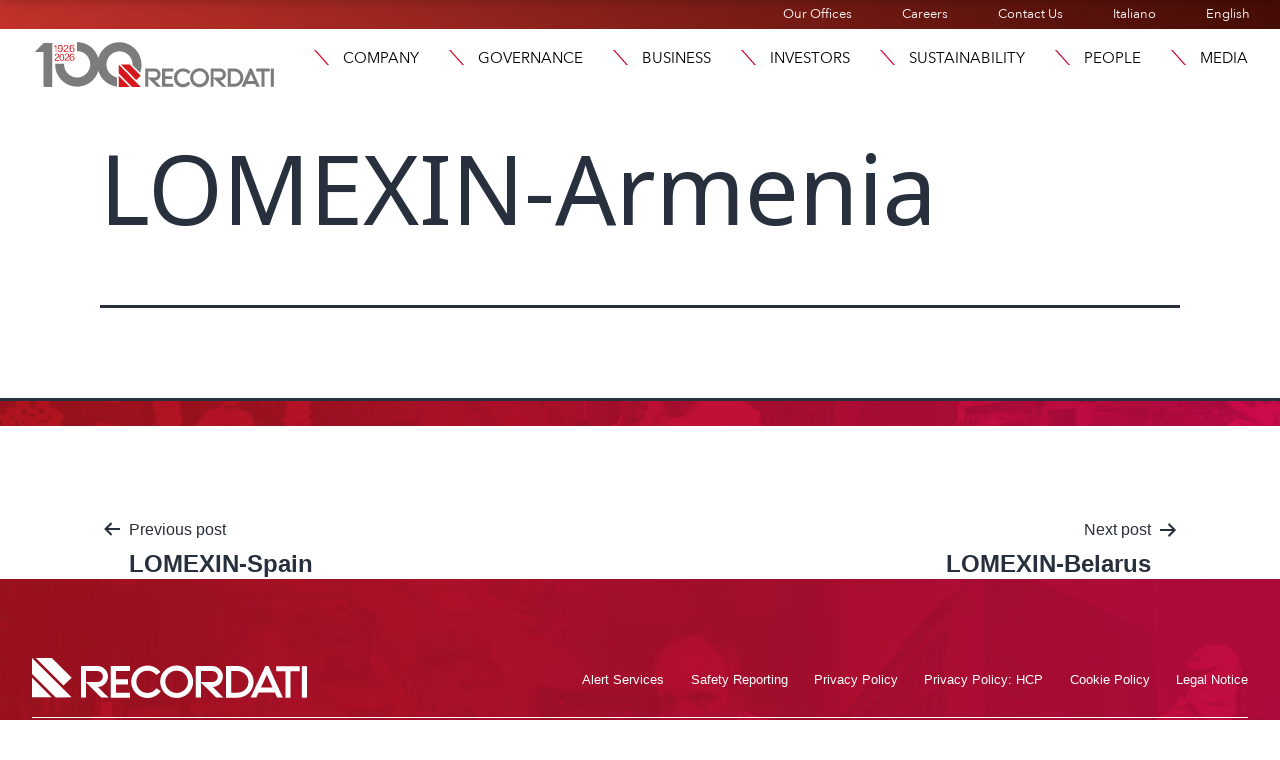

--- FILE ---
content_type: text/css
request_url: https://recordati.com/wp-content/uploads/elementor/css/post-12295.css?ver=1769704197
body_size: 1243
content:
.elementor-12295 .elementor-element.elementor-element-2acca837{--display:flex;--min-height:151px;--flex-direction:row;--container-widget-width:calc( ( 1 - var( --container-widget-flex-grow ) ) * 100% );--container-widget-height:100%;--container-widget-flex-grow:1;--container-widget-align-self:stretch;--flex-wrap-mobile:wrap;--justify-content:space-between;--align-items:stretch;--gap:0px 0px;--row-gap:0px;--column-gap:0px;box-shadow:0px -10px 20px -3px rgba(0, 0, 0, 0.09);--padding-top:50px;--padding-bottom:50px;--padding-left:50px;--padding-right:50px;}.elementor-12295 .elementor-element.elementor-element-2acca837:not(.elementor-motion-effects-element-type-background), .elementor-12295 .elementor-element.elementor-element-2acca837 > .elementor-motion-effects-container > .elementor-motion-effects-layer{background-color:#FFFFFF;}.elementor-12295 .elementor-element.elementor-element-2acca837.e-con{--align-self:flex-start;}.elementor-12295 .elementor-element.elementor-element-3c056ad9{--display:flex;--flex-direction:column;--container-widget-width:calc( ( 1 - var( --container-widget-flex-grow ) ) * 100% );--container-widget-height:initial;--container-widget-flex-grow:0;--container-widget-align-self:initial;--flex-wrap-mobile:wrap;--align-items:stretch;--gap:0px 0px;--row-gap:0px;--column-gap:0px;--padding-top:0%;--padding-bottom:0%;--padding-left:0%;--padding-right:0%;}.elementor-12295 .elementor-element.elementor-element-3c056ad9.e-con{--align-self:flex-start;}.elementor-12295 .elementor-element.elementor-element-620afc2{--display:flex;--overflow:auto;--margin-top:0px;--margin-bottom:0px;--margin-left:0px;--margin-right:0px;--padding-top:0px;--padding-bottom:0px;--padding-left:0px;--padding-right:0px;}.elementor-widget-text-editor{font-family:var( --e-global-typography-text-font-family ), Sans-serif;font-weight:var( --e-global-typography-text-font-weight );color:var( --e-global-color-text );}.elementor-widget-text-editor.elementor-drop-cap-view-stacked .elementor-drop-cap{background-color:var( --e-global-color-primary );}.elementor-widget-text-editor.elementor-drop-cap-view-framed .elementor-drop-cap, .elementor-widget-text-editor.elementor-drop-cap-view-default .elementor-drop-cap{color:var( --e-global-color-primary );border-color:var( --e-global-color-primary );}.elementor-12295 .elementor-element.elementor-element-b13a986{font-family:"noto-sans", Sans-serif;font-weight:300;color:var( --e-global-color-secondary );}.elementor-12295 .elementor-element.elementor-element-eaa125f{--display:flex;--overflow:auto;--margin-top:0px;--margin-bottom:0px;--margin-left:0px;--margin-right:0px;--padding-top:0px;--padding-bottom:0px;--padding-left:0px;--padding-right:0px;}.elementor-12295 .elementor-element.elementor-element-949f7a4{font-family:"noto-sans", Sans-serif;font-weight:300;color:var( --e-global-color-secondary );}.elementor-12295 .elementor-element.elementor-element-1d727142{--display:flex;--flex-direction:column;--container-widget-width:calc( ( 1 - var( --container-widget-flex-grow ) ) * 100% );--container-widget-height:initial;--container-widget-flex-grow:0;--container-widget-align-self:initial;--flex-wrap-mobile:wrap;--justify-content:flex-start;--align-items:center;--gap:0px 0px;--row-gap:0px;--column-gap:0px;--padding-top:0px;--padding-bottom:0px;--padding-left:0px;--padding-right:0px;}.elementor-widget-icon.elementor-view-stacked .elementor-icon{background-color:var( --e-global-color-primary );}.elementor-widget-icon.elementor-view-framed .elementor-icon, .elementor-widget-icon.elementor-view-default .elementor-icon{color:var( --e-global-color-primary );border-color:var( --e-global-color-primary );}.elementor-widget-icon.elementor-view-framed .elementor-icon, .elementor-widget-icon.elementor-view-default .elementor-icon svg{fill:var( --e-global-color-primary );}.elementor-12295 .elementor-element.elementor-element-1a4d4c40{width:auto;max-width:auto;top:-37px;}body:not(.rtl) .elementor-12295 .elementor-element.elementor-element-1a4d4c40{right:-36.7px;}body.rtl .elementor-12295 .elementor-element.elementor-element-1a4d4c40{left:-36.7px;}.elementor-12295 .elementor-element.elementor-element-1a4d4c40 .elementor-icon-wrapper{text-align:end;}.elementor-12295 .elementor-element.elementor-element-1a4d4c40.elementor-view-stacked .elementor-icon{background-color:var( --e-global-color-secondary );}.elementor-12295 .elementor-element.elementor-element-1a4d4c40.elementor-view-framed .elementor-icon, .elementor-12295 .elementor-element.elementor-element-1a4d4c40.elementor-view-default .elementor-icon{color:var( --e-global-color-secondary );border-color:var( --e-global-color-secondary );}.elementor-12295 .elementor-element.elementor-element-1a4d4c40.elementor-view-framed .elementor-icon, .elementor-12295 .elementor-element.elementor-element-1a4d4c40.elementor-view-default .elementor-icon svg{fill:var( --e-global-color-secondary );}.elementor-12295 .elementor-element.elementor-element-1a4d4c40.elementor-view-stacked .elementor-icon:hover{background-color:#B2A8BC;}.elementor-12295 .elementor-element.elementor-element-1a4d4c40.elementor-view-framed .elementor-icon:hover, .elementor-12295 .elementor-element.elementor-element-1a4d4c40.elementor-view-default .elementor-icon:hover{color:#B2A8BC;border-color:#B2A8BC;}.elementor-12295 .elementor-element.elementor-element-1a4d4c40.elementor-view-framed .elementor-icon:hover, .elementor-12295 .elementor-element.elementor-element-1a4d4c40.elementor-view-default .elementor-icon:hover svg{fill:#B2A8BC;}.elementor-12295 .elementor-element.elementor-element-1a4d4c40 .elementor-icon{font-size:18px;}.elementor-12295 .elementor-element.elementor-element-1a4d4c40 .elementor-icon svg{height:18px;}#elementor-popup-modal-12295 .dialog-widget-content{animation-duration:1s;background-color:#FFFFFF00;margin:50px 0px 0px 0px;}#elementor-popup-modal-12295{background-color:#FFFFFFE6;justify-content:center;align-items:flex-start;pointer-events:all;}#elementor-popup-modal-12295 .dialog-message{width:950px;height:430px;align-items:flex-end;padding:0% 3% 0% 3%;}@media(min-width:601px){.elementor-12295 .elementor-element.elementor-element-3c056ad9{--width:100%;}.elementor-12295 .elementor-element.elementor-element-620afc2{--content-width:100%;}.elementor-12295 .elementor-element.elementor-element-eaa125f{--content-width:100%;}.elementor-12295 .elementor-element.elementor-element-1d727142{--width:10%;}}@media(max-width:768px){.elementor-12295 .elementor-element.elementor-element-2acca837{--min-height:0px;}.elementor-12295 .elementor-element.elementor-element-3c056ad9{--justify-content:flex-start;--align-items:stretch;--container-widget-width:calc( ( 1 - var( --container-widget-flex-grow ) ) * 100% );}.elementor-12295 .elementor-element.elementor-element-1a4d4c40 > .elementor-widget-container{margin:20px 0px 0px 0px;}.elementor-12295 .elementor-element.elementor-element-1a4d4c40 .elementor-icon{font-size:18px;}.elementor-12295 .elementor-element.elementor-element-1a4d4c40 .elementor-icon svg{height:18px;}#elementor-popup-modal-12295 .dialog-message{width:100vw;height:58vh;padding:5% 5% 5% 5%;}}@media(max-width:600px){.elementor-12295 .elementor-element.elementor-element-2acca837{--padding-top:5%;--padding-bottom:5%;--padding-left:5%;--padding-right:5%;}.elementor-12295 .elementor-element.elementor-element-3c056ad9{--padding-top:0px;--padding-bottom:0px;--padding-left:0px;--padding-right:0px;}.elementor-12295 .elementor-element.elementor-element-1d727142{--min-height:30vh;--margin-top:10%;--margin-bottom:0%;--margin-left:0%;--margin-right:0%;}body:not(.rtl) .elementor-12295 .elementor-element.elementor-element-1a4d4c40{right:0px;}body.rtl .elementor-12295 .elementor-element.elementor-element-1a4d4c40{left:0px;}.elementor-12295 .elementor-element.elementor-element-1a4d4c40{top:-390px;}.elementor-12295 .elementor-element.elementor-element-1a4d4c40 .elementor-icon{font-size:20px;}.elementor-12295 .elementor-element.elementor-element-1a4d4c40 .elementor-icon svg{height:20px;}#elementor-popup-modal-12295 .dialog-message{width:100vw;height:94vh;padding:3% 3% 3% 3%;}#elementor-popup-modal-12295{justify-content:center;align-items:center;}#elementor-popup-modal-12295 .dialog-widget-content{margin:0% 0% 0% 0%;}}/* Start custom CSS for container, class: .elementor-element-620afc2 */.elementor-12295 .elementor-element.elementor-element-620afc2 {
    max-height:250px;
}/* End custom CSS */
/* Start custom CSS for container, class: .elementor-element-eaa125f */.elementor-12295 .elementor-element.elementor-element-eaa125f {
    max-height:250px;
}/* End custom CSS */

--- FILE ---
content_type: text/css
request_url: https://recordati.com/wp-content/uploads/elementor/css/post-31757.css?ver=1762408208
body_size: 1782
content:
.elementor-31757 .elementor-element.elementor-element-463f1495{--display:flex;--flex-direction:column;--container-widget-width:100%;--container-widget-height:initial;--container-widget-flex-grow:0;--container-widget-align-self:initial;--flex-wrap-mobile:wrap;--gap:0px 0px;--row-gap:0px;--column-gap:0px;--margin-top:0px;--margin-bottom:0px;--margin-left:0px;--margin-right:0px;--padding-top:5px;--padding-bottom:5px;--padding-left:0px;--padding-right:0px;}.elementor-31757 .elementor-element.elementor-element-74ece81d{--display:flex;--flex-direction:row;--container-widget-width:initial;--container-widget-height:100%;--container-widget-flex-grow:1;--container-widget-align-self:stretch;--flex-wrap-mobile:wrap;--gap:1px 1px;--row-gap:1px;--column-gap:1px;border-style:none;--border-style:none;--border-radius:8px 8px 0px 0px;--margin-top:0px;--margin-bottom:0px;--margin-left:0px;--margin-right:0px;--padding-top:0px;--padding-bottom:0px;--padding-left:0px;--padding-right:0px;}.elementor-31757 .elementor-element.elementor-element-2cc4370f{--display:flex;--flex-direction:column;--container-widget-width:100%;--container-widget-height:initial;--container-widget-flex-grow:0;--container-widget-align-self:initial;--flex-wrap-mobile:wrap;--justify-content:flex-start;--margin-top:0px;--margin-bottom:0px;--margin-left:0px;--margin-right:0px;--padding-top:10px;--padding-bottom:0px;--padding-left:10px;--padding-right:0px;}.elementor-widget-heading .elementor-heading-title{font-family:var( --e-global-typography-primary-font-family ), Sans-serif;font-weight:var( --e-global-typography-primary-font-weight );color:var( --e-global-color-primary );}.elementor-31757 .elementor-element.elementor-element-25527675{width:100%;max-width:100%;text-align:start;}.elementor-31757 .elementor-element.elementor-element-25527675 > .elementor-widget-container{padding:0px 0px 40px 0px;}.elementor-31757 .elementor-element.elementor-element-25527675.elementor-element{--align-self:center;}.elementor-31757 .elementor-element.elementor-element-25527675 .elementor-heading-title{font-family:"noto-sans", Sans-serif;font-weight:700;color:#000000;}.elementor-31757 .elementor-element.elementor-element-6f2b51a0{width:100%;max-width:100%;text-align:start;}.elementor-31757 .elementor-element.elementor-element-6f2b51a0 > .elementor-widget-container{margin:0px 0px 0px 0px;padding:0px 0px 0px 0px;}.elementor-31757 .elementor-element.elementor-element-6f2b51a0.elementor-element{--align-self:center;}.elementor-31757 .elementor-element.elementor-element-6f2b51a0 .elementor-heading-title{font-family:"noto-sans", Sans-serif;font-size:11px;font-weight:300;color:#000000;}.elementor-31757 .elementor-element.elementor-element-2385f22{--display:flex;--justify-content:flex-start;--gap:0px 0px;--row-gap:0px;--column-gap:0px;--margin-top:0px;--margin-bottom:0px;--margin-left:0px;--margin-right:0px;--padding-top:10px;--padding-bottom:7px;--padding-left:10px;--padding-right:7px;}.elementor-31757 .elementor-element.elementor-element-6d24c6dd{width:100%;max-width:100%;text-align:start;}.elementor-31757 .elementor-element.elementor-element-6d24c6dd > .elementor-widget-container{padding:0px 0px 40px 0px;}.elementor-31757 .elementor-element.elementor-element-6d24c6dd.elementor-element{--align-self:center;}.elementor-31757 .elementor-element.elementor-element-6d24c6dd .elementor-heading-title{font-family:"noto-sans", Sans-serif;font-weight:700;color:#000000;}.elementor-31757 .elementor-element.elementor-element-1f6238b3{width:100%;max-width:100%;text-align:start;}.elementor-31757 .elementor-element.elementor-element-1f6238b3 > .elementor-widget-container{margin:0px 0px 7px 0px;padding:0px 0px 0px 0px;}.elementor-31757 .elementor-element.elementor-element-1f6238b3.elementor-element{--align-self:center;}.elementor-31757 .elementor-element.elementor-element-1f6238b3 .elementor-heading-title{font-family:"noto-sans", Sans-serif;font-size:12px;font-weight:700;color:#000000;}.elementor-31757 .elementor-element.elementor-element-1a97995b{width:100%;max-width:100%;text-align:start;}.elementor-31757 .elementor-element.elementor-element-1a97995b > .elementor-widget-container{margin:0px 0px 0px 0px;padding:0px 0px 0px 0px;}.elementor-31757 .elementor-element.elementor-element-1a97995b.elementor-element{--align-self:center;}.elementor-31757 .elementor-element.elementor-element-1a97995b .elementor-heading-title{font-family:"noto-sans", Sans-serif;font-size:12px;font-weight:300;color:#000000;}.elementor-31757 .elementor-element.elementor-element-3ecee60d{--display:flex;--flex-direction:column;--container-widget-width:100%;--container-widget-height:initial;--container-widget-flex-grow:0;--container-widget-align-self:initial;--flex-wrap-mobile:wrap;--justify-content:flex-start;--gap:0px 0px;--row-gap:0px;--column-gap:0px;--margin-top:0px;--margin-bottom:0px;--margin-left:0px;--margin-right:0px;--padding-top:10px;--padding-bottom:0px;--padding-left:0px;--padding-right:0px;}.elementor-31757 .elementor-element.elementor-element-3ecee60d:not(.elementor-motion-effects-element-type-background), .elementor-31757 .elementor-element.elementor-element-3ecee60d > .elementor-motion-effects-container > .elementor-motion-effects-layer{background-color:#F5F5F4;}.elementor-31757 .elementor-element.elementor-element-3bfdbeb4{width:100%;max-width:100%;text-align:start;}.elementor-31757 .elementor-element.elementor-element-3bfdbeb4 > .elementor-widget-container{padding:0px 0px 40px 0px;}.elementor-31757 .elementor-element.elementor-element-3bfdbeb4.elementor-element{--align-self:center;}.elementor-31757 .elementor-element.elementor-element-3bfdbeb4 .elementor-heading-title{font-family:"noto-sans", Sans-serif;font-weight:700;color:#000000;}.elementor-31757 .elementor-element.elementor-element-2e4f044f{--display:flex;--margin-top:0px;--margin-bottom:0px;--margin-left:0px;--margin-right:0px;--padding-top:0px;--padding-bottom:0px;--padding-left:0px;--padding-right:0px;}.elementor-widget-ha-skills .ha-skill-info{font-family:var( --e-global-typography-text-font-family ), Sans-serif;font-weight:var( --e-global-typography-text-font-weight );}.elementor-31757 .elementor-element.elementor-element-fba9770 .elementor-repeater-item-bcc22e5.ha-skill{background-color:#D7D7D7;}.elementor-31757 .elementor-element.elementor-element-fba9770{z-index:1;}.elementor-31757 .elementor-element.elementor-element-fba9770 .ha-skill--outside{margin-top:30px;}.elementor-31757 .elementor-element.elementor-element-fba9770 .ha-skill--inside:not(:first-child){margin-top:30px;}.elementor-31757 .elementor-element.elementor-element-fba9770 .ha-skill, .elementor-31757 .elementor-element.elementor-element-fba9770 .ha-skill-level{border-radius:0px 14px 15px 0px;}.elementor-31757 .elementor-element.elementor-element-fba9770 .ha-skill-info{color:#686565;font-size:12px;}.elementor-31757 .elementor-element.elementor-element-fba9770 .ha-skill-level{background-color:#686565;}.elementor-31757 .elementor-element.elementor-element-fba9770 .ha-skill{background-color:#5824244F;}.elementor-31757 .elementor-element.elementor-element-164d6f10{width:100%;max-width:100%;top:50%;z-index:2;text-align:start;}.elementor-31757 .elementor-element.elementor-element-164d6f10 > .elementor-widget-container{--e-transform-translateY:-45%;padding:0px 0px 0px 0px;}.elementor-31757 .elementor-element.elementor-element-164d6f10.elementor-element{--align-self:center;}body:not(.rtl) .elementor-31757 .elementor-element.elementor-element-164d6f10{left:10px;}body.rtl .elementor-31757 .elementor-element.elementor-element-164d6f10{right:10px;}.elementor-31757 .elementor-element.elementor-element-164d6f10 .elementor-heading-title{font-family:"noto-sans", Sans-serif;font-size:14px;font-weight:300;color:#FFFFFF;}.elementor-31757 .elementor-element.elementor-element-78740c18{width:100%;max-width:100%;text-align:start;}.elementor-31757 .elementor-element.elementor-element-78740c18 > .elementor-widget-container{margin:10px 10px 10px 10px;padding:0px 0px 40px 0px;}.elementor-31757 .elementor-element.elementor-element-78740c18.elementor-element{--align-self:center;}.elementor-31757 .elementor-element.elementor-element-78740c18 .elementor-heading-title{font-family:"noto-sans", Sans-serif;font-size:12px;font-weight:700;color:#000000;}.elementor-31757 .elementor-element.elementor-element-595e6331{width:var( --container-widget-width, 98% );max-width:98%;--container-widget-width:98%;--container-widget-flex-grow:0;text-align:start;}.elementor-31757 .elementor-element.elementor-element-595e6331 > .elementor-widget-container{margin:5px 0px 10px 10px;padding:0px 0px 0px 0px;}.elementor-31757 .elementor-element.elementor-element-595e6331.elementor-element{--align-self:flex-start;}.elementor-31757 .elementor-element.elementor-element-595e6331 .elementor-heading-title{font-family:"noto-sans", Sans-serif;font-size:12px;font-weight:300;color:#000000;}@media(max-width:2649px){.elementor-31757 .elementor-element.elementor-element-25527675 > .elementor-widget-container{padding:0px 0px 0px 0px;}.elementor-31757 .elementor-element.elementor-element-25527675 .elementor-heading-title{font-size:1px;}.elementor-31757 .elementor-element.elementor-element-6d24c6dd > .elementor-widget-container{padding:0px 0px 0px 0px;}.elementor-31757 .elementor-element.elementor-element-6d24c6dd .elementor-heading-title{font-size:1px;}.elementor-31757 .elementor-element.elementor-element-3ecee60d{--border-radius:0px 0px 0px 0px;}.elementor-31757 .elementor-element.elementor-element-3bfdbeb4 > .elementor-widget-container{padding:0px 0px 0px 0px;}.elementor-31757 .elementor-element.elementor-element-3bfdbeb4 .elementor-heading-title{font-size:1px;}.elementor-31757 .elementor-element.elementor-element-78740c18 > .elementor-widget-container{margin:10px 10px 4px 10px;padding:0px 0px 0px 0px;}.elementor-31757 .elementor-element.elementor-element-78740c18 .elementor-heading-title{font-size:12px;}}@media(max-width:1024px){.elementor-31757 .elementor-element.elementor-element-2cc4370f{--justify-content:flex-start;}.elementor-31757 .elementor-element.elementor-element-25527675 > .elementor-widget-container{padding:0px 0px 0px 0px;}.elementor-31757 .elementor-element.elementor-element-25527675 .elementor-heading-title{font-size:1px;}.elementor-31757 .elementor-element.elementor-element-2385f22{--justify-content:flex-start;}.elementor-31757 .elementor-element.elementor-element-6d24c6dd > .elementor-widget-container{padding:0px 0px 0px 0px;}.elementor-31757 .elementor-element.elementor-element-6d24c6dd .elementor-heading-title{font-size:1px;}.elementor-31757 .elementor-element.elementor-element-3ecee60d{--justify-content:flex-start;}.elementor-31757 .elementor-element.elementor-element-3bfdbeb4 > .elementor-widget-container{padding:0px 0px 0px 0px;}.elementor-31757 .elementor-element.elementor-element-3bfdbeb4 .elementor-heading-title{font-size:1px;}.elementor-31757 .elementor-element.elementor-element-78740c18 > .elementor-widget-container{padding:0px 0px 0px 0px;}.elementor-31757 .elementor-element.elementor-element-78740c18 .elementor-heading-title{font-size:1px;}}@media(max-width:768px){.elementor-31757 .elementor-element.elementor-element-74ece81d{--flex-wrap:wrap;}.elementor-31757 .elementor-element.elementor-element-2cc4370f{--flex-direction:row;--container-widget-width:initial;--container-widget-height:100%;--container-widget-flex-grow:1;--container-widget-align-self:stretch;--flex-wrap-mobile:wrap;--justify-content:flex-start;--gap:0px 0px;--row-gap:0px;--column-gap:0px;--padding-top:0px;--padding-bottom:10px;--padding-left:10px;--padding-right:0px;}.elementor-31757 .elementor-element.elementor-element-25527675{width:var( --container-widget-width, auto );max-width:auto;--container-widget-width:auto;--container-widget-flex-grow:0;}.elementor-31757 .elementor-element.elementor-element-25527675 > .elementor-widget-container{padding:0px 0px 0px 0px;}.elementor-31757 .elementor-element.elementor-element-25527675.elementor-element{--order:-99999 /* order start hack */;}.elementor-31757 .elementor-element.elementor-element-25527675 .elementor-heading-title{font-size:12px;}.elementor-31757 .elementor-element.elementor-element-6f2b51a0{width:var( --container-widget-width, auto );max-width:auto;--container-widget-width:auto;--container-widget-flex-grow:0;}.elementor-31757 .elementor-element.elementor-element-6f2b51a0 > .elementor-widget-container{margin:0px 0px 0px 10px;}.elementor-31757 .elementor-element.elementor-element-6f2b51a0.elementor-element{--align-self:flex-start;}.elementor-31757 .elementor-element.elementor-element-2385f22{--gap:0px 0px;--row-gap:0px;--column-gap:0px;--margin-top:0px;--margin-bottom:10px;--margin-left:10px;--margin-right:7px;--padding-top:0px;--padding-bottom:0px;--padding-left:0px;--padding-right:0px;}.elementor-31757 .elementor-element.elementor-element-2385f22.e-con{--align-self:flex-start;}.elementor-31757 .elementor-element.elementor-element-6d24c6dd{width:var( --container-widget-width, auto );max-width:auto;--container-widget-width:auto;--container-widget-flex-grow:0;}.elementor-31757 .elementor-element.elementor-element-6d24c6dd > .elementor-widget-container{margin:0px 0px 0px 0px;padding:0px 0px 3px 0px;}.elementor-31757 .elementor-element.elementor-element-6d24c6dd.elementor-element{--align-self:flex-start;--order:-99999 /* order start hack */;}.elementor-31757 .elementor-element.elementor-element-6d24c6dd .elementor-heading-title{font-size:12px;}.elementor-31757 .elementor-element.elementor-element-3ecee60d{--margin-top:0px;--margin-bottom:0px;--margin-left:0px;--margin-right:0px;--padding-top:10px;--padding-bottom:0px;--padding-left:10px;--padding-right:7px;}.elementor-31757 .elementor-element.elementor-element-3bfdbeb4{width:var( --container-widget-width, auto );max-width:auto;--container-widget-width:auto;--container-widget-flex-grow:0;}.elementor-31757 .elementor-element.elementor-element-3bfdbeb4 > .elementor-widget-container{margin:0px 0px 0px 0px;padding:0px 0px 3px 0px;}.elementor-31757 .elementor-element.elementor-element-3bfdbeb4.elementor-element{--align-self:flex-start;--order:-99999 /* order start hack */;}.elementor-31757 .elementor-element.elementor-element-3bfdbeb4 .elementor-heading-title{font-size:12px;}.elementor-31757 .elementor-element.elementor-element-164d6f10{width:initial;max-width:initial;top:30%;}.elementor-31757 .elementor-element.elementor-element-164d6f10 > .elementor-widget-container{--e-transform-translateY:-10%;margin:0px 0px 0px 0px;}body:not(.rtl) .elementor-31757 .elementor-element.elementor-element-164d6f10{left:10px;}body.rtl .elementor-31757 .elementor-element.elementor-element-164d6f10{right:10px;}.elementor-31757 .elementor-element.elementor-element-78740c18{width:var( --container-widget-width, auto );max-width:auto;--container-widget-width:auto;--container-widget-flex-grow:0;}.elementor-31757 .elementor-element.elementor-element-78740c18 > .elementor-widget-container{margin:0px 0px 0px 0px;padding:0px 0px 3px 0px;}.elementor-31757 .elementor-element.elementor-element-78740c18.elementor-element{--align-self:flex-start;--order:-99999 /* order start hack */;}.elementor-31757 .elementor-element.elementor-element-78740c18 .elementor-heading-title{font-size:12px;}.elementor-31757 .elementor-element.elementor-element-595e6331.elementor-element{--align-self:flex-start;}}@media(min-width:601px){.elementor-31757 .elementor-element.elementor-element-2cc4370f{--width:10%;}.elementor-31757 .elementor-element.elementor-element-2385f22{--width:32%;}.elementor-31757 .elementor-element.elementor-element-3ecee60d{--width:48%;}}@media(max-width:768px) and (min-width:601px){.elementor-31757 .elementor-element.elementor-element-2cc4370f{--width:100%;}.elementor-31757 .elementor-element.elementor-element-2385f22{--width:100%;}.elementor-31757 .elementor-element.elementor-element-3ecee60d{--width:100%;}}@media(min-width:2650px){.elementor-31757 .elementor-element.elementor-element-25527675 > .elementor-widget-container{padding:0px 0px 0px 0px;}.elementor-31757 .elementor-element.elementor-element-25527675 .elementor-heading-title{font-size:1px;}.elementor-31757 .elementor-element.elementor-element-6d24c6dd > .elementor-widget-container{padding:0px 0px 0px 0px;}.elementor-31757 .elementor-element.elementor-element-6d24c6dd .elementor-heading-title{font-size:1px;}.elementor-31757 .elementor-element.elementor-element-3bfdbeb4 > .elementor-widget-container{padding:0px 0px 0px 0px;}.elementor-31757 .elementor-element.elementor-element-3bfdbeb4 .elementor-heading-title{font-size:1px;}.elementor-31757 .elementor-element.elementor-element-78740c18 > .elementor-widget-container{padding:0px 0px 0px 0px;}.elementor-31757 .elementor-element.elementor-element-78740c18 .elementor-heading-title{font-size:1px;}}/* Start custom CSS for heading, class: .elementor-element-6f2b51a0 */.elementor-31757 .elementor-element.elementor-element-6f2b51a0 {
    word-break: break-all;
}/* End custom CSS */
/* Start custom CSS for container, class: .elementor-element-2e4f044f */.elementor-31757 .elementor-element.elementor-element-2e4f044f {
    position: relative;
}/* End custom CSS */
/* Start custom CSS for container, class: .elementor-element-3ecee60d */.elementor-31757 .elementor-element.elementor-element-3ecee60d {
    position: relative;
}/* End custom CSS */
/* Start custom CSS for container, class: .elementor-element-463f1495 */.Preclinical .stage-progress .ha-skill-level {
    background: #aad1ed!important;
}
.Preclinical .stage-progress .ha-skill-level .ha-skill-info .ha-skill-level-text {
    visibility: hidden;
    color: #aad1ed!important;
}
.Proof.Concept .stage-progress .ha-skill-level {
    background: #8ec1e7;
}
.Proof.Concept .stage-progress .ha-skill-level .ha-skill-info .ha-skill-level-text {
    visibility: hidden;
    color: #8ec1e7;
}
.Late.Stage .stage-progress .ha-skill-level {
    background: #9bc8e8;
}
.Late.Stage .stage-progress .ha-skill-level .ha-skill-info .ha-skill-level-text {
    visibility: hidden;
    color: #9bc8e8;
}
.Registration .stage-progress .ha-skill-level {
    background: #76bfe4!important;
}
.Registration .stage-progress .ha-skill-level .ha-skill-info .ha-skill-level-text {
    visibility: hidden;
    color: #76bfe4!important;
}
.Marketing .stage-progress .ha-skill-level {
    background: #58a4d9!Important;
}
.Marketing .stage-progress .ha-skill-level .ha-skill-info .ha-skill-level-text {
    visibility: hidden;
    color: #58a4d9!Important;
}/* End custom CSS */